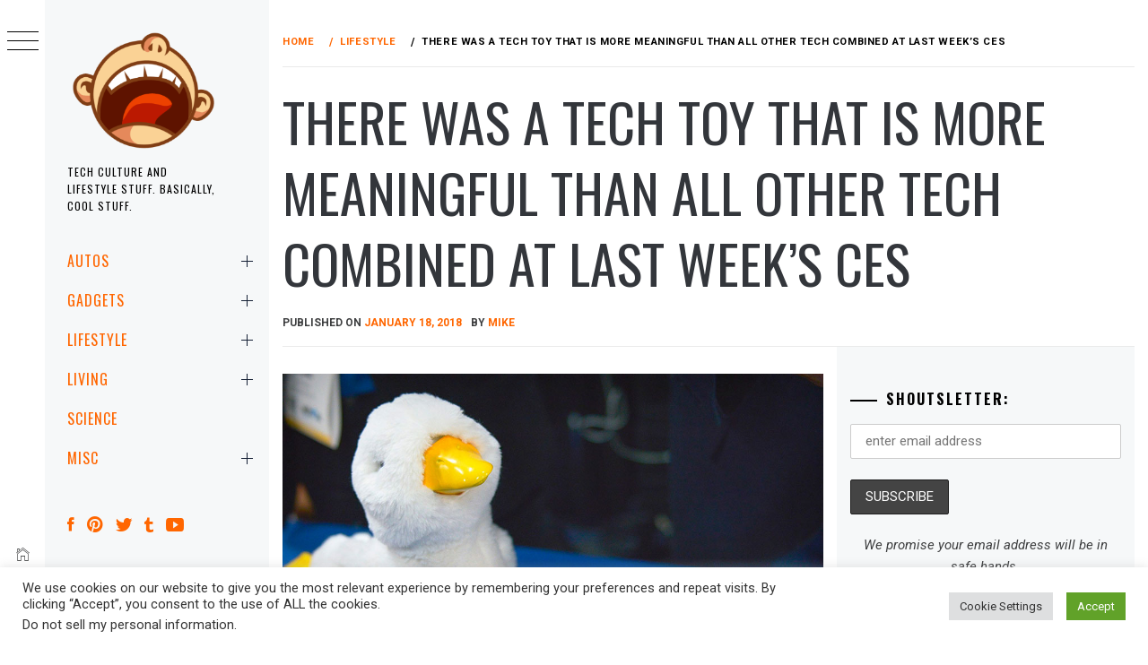

--- FILE ---
content_type: text/html; charset=utf-8
request_url: https://www.google.com/recaptcha/api2/anchor?ar=1&k=6LcAxQYjAAAAAKZZUEfD1juCbBrME2snZ3ePf3ls&co=aHR0cHM6Ly9taWtlc2hvdXRzLmNvbTo0NDM.&hl=en&v=7gg7H51Q-naNfhmCP3_R47ho&size=invisible&anchor-ms=20000&execute-ms=30000&cb=hnjkkatsq5is
body_size: 48190
content:
<!DOCTYPE HTML><html dir="ltr" lang="en"><head><meta http-equiv="Content-Type" content="text/html; charset=UTF-8">
<meta http-equiv="X-UA-Compatible" content="IE=edge">
<title>reCAPTCHA</title>
<style type="text/css">
/* cyrillic-ext */
@font-face {
  font-family: 'Roboto';
  font-style: normal;
  font-weight: 400;
  font-stretch: 100%;
  src: url(//fonts.gstatic.com/s/roboto/v48/KFO7CnqEu92Fr1ME7kSn66aGLdTylUAMa3GUBHMdazTgWw.woff2) format('woff2');
  unicode-range: U+0460-052F, U+1C80-1C8A, U+20B4, U+2DE0-2DFF, U+A640-A69F, U+FE2E-FE2F;
}
/* cyrillic */
@font-face {
  font-family: 'Roboto';
  font-style: normal;
  font-weight: 400;
  font-stretch: 100%;
  src: url(//fonts.gstatic.com/s/roboto/v48/KFO7CnqEu92Fr1ME7kSn66aGLdTylUAMa3iUBHMdazTgWw.woff2) format('woff2');
  unicode-range: U+0301, U+0400-045F, U+0490-0491, U+04B0-04B1, U+2116;
}
/* greek-ext */
@font-face {
  font-family: 'Roboto';
  font-style: normal;
  font-weight: 400;
  font-stretch: 100%;
  src: url(//fonts.gstatic.com/s/roboto/v48/KFO7CnqEu92Fr1ME7kSn66aGLdTylUAMa3CUBHMdazTgWw.woff2) format('woff2');
  unicode-range: U+1F00-1FFF;
}
/* greek */
@font-face {
  font-family: 'Roboto';
  font-style: normal;
  font-weight: 400;
  font-stretch: 100%;
  src: url(//fonts.gstatic.com/s/roboto/v48/KFO7CnqEu92Fr1ME7kSn66aGLdTylUAMa3-UBHMdazTgWw.woff2) format('woff2');
  unicode-range: U+0370-0377, U+037A-037F, U+0384-038A, U+038C, U+038E-03A1, U+03A3-03FF;
}
/* math */
@font-face {
  font-family: 'Roboto';
  font-style: normal;
  font-weight: 400;
  font-stretch: 100%;
  src: url(//fonts.gstatic.com/s/roboto/v48/KFO7CnqEu92Fr1ME7kSn66aGLdTylUAMawCUBHMdazTgWw.woff2) format('woff2');
  unicode-range: U+0302-0303, U+0305, U+0307-0308, U+0310, U+0312, U+0315, U+031A, U+0326-0327, U+032C, U+032F-0330, U+0332-0333, U+0338, U+033A, U+0346, U+034D, U+0391-03A1, U+03A3-03A9, U+03B1-03C9, U+03D1, U+03D5-03D6, U+03F0-03F1, U+03F4-03F5, U+2016-2017, U+2034-2038, U+203C, U+2040, U+2043, U+2047, U+2050, U+2057, U+205F, U+2070-2071, U+2074-208E, U+2090-209C, U+20D0-20DC, U+20E1, U+20E5-20EF, U+2100-2112, U+2114-2115, U+2117-2121, U+2123-214F, U+2190, U+2192, U+2194-21AE, U+21B0-21E5, U+21F1-21F2, U+21F4-2211, U+2213-2214, U+2216-22FF, U+2308-230B, U+2310, U+2319, U+231C-2321, U+2336-237A, U+237C, U+2395, U+239B-23B7, U+23D0, U+23DC-23E1, U+2474-2475, U+25AF, U+25B3, U+25B7, U+25BD, U+25C1, U+25CA, U+25CC, U+25FB, U+266D-266F, U+27C0-27FF, U+2900-2AFF, U+2B0E-2B11, U+2B30-2B4C, U+2BFE, U+3030, U+FF5B, U+FF5D, U+1D400-1D7FF, U+1EE00-1EEFF;
}
/* symbols */
@font-face {
  font-family: 'Roboto';
  font-style: normal;
  font-weight: 400;
  font-stretch: 100%;
  src: url(//fonts.gstatic.com/s/roboto/v48/KFO7CnqEu92Fr1ME7kSn66aGLdTylUAMaxKUBHMdazTgWw.woff2) format('woff2');
  unicode-range: U+0001-000C, U+000E-001F, U+007F-009F, U+20DD-20E0, U+20E2-20E4, U+2150-218F, U+2190, U+2192, U+2194-2199, U+21AF, U+21E6-21F0, U+21F3, U+2218-2219, U+2299, U+22C4-22C6, U+2300-243F, U+2440-244A, U+2460-24FF, U+25A0-27BF, U+2800-28FF, U+2921-2922, U+2981, U+29BF, U+29EB, U+2B00-2BFF, U+4DC0-4DFF, U+FFF9-FFFB, U+10140-1018E, U+10190-1019C, U+101A0, U+101D0-101FD, U+102E0-102FB, U+10E60-10E7E, U+1D2C0-1D2D3, U+1D2E0-1D37F, U+1F000-1F0FF, U+1F100-1F1AD, U+1F1E6-1F1FF, U+1F30D-1F30F, U+1F315, U+1F31C, U+1F31E, U+1F320-1F32C, U+1F336, U+1F378, U+1F37D, U+1F382, U+1F393-1F39F, U+1F3A7-1F3A8, U+1F3AC-1F3AF, U+1F3C2, U+1F3C4-1F3C6, U+1F3CA-1F3CE, U+1F3D4-1F3E0, U+1F3ED, U+1F3F1-1F3F3, U+1F3F5-1F3F7, U+1F408, U+1F415, U+1F41F, U+1F426, U+1F43F, U+1F441-1F442, U+1F444, U+1F446-1F449, U+1F44C-1F44E, U+1F453, U+1F46A, U+1F47D, U+1F4A3, U+1F4B0, U+1F4B3, U+1F4B9, U+1F4BB, U+1F4BF, U+1F4C8-1F4CB, U+1F4D6, U+1F4DA, U+1F4DF, U+1F4E3-1F4E6, U+1F4EA-1F4ED, U+1F4F7, U+1F4F9-1F4FB, U+1F4FD-1F4FE, U+1F503, U+1F507-1F50B, U+1F50D, U+1F512-1F513, U+1F53E-1F54A, U+1F54F-1F5FA, U+1F610, U+1F650-1F67F, U+1F687, U+1F68D, U+1F691, U+1F694, U+1F698, U+1F6AD, U+1F6B2, U+1F6B9-1F6BA, U+1F6BC, U+1F6C6-1F6CF, U+1F6D3-1F6D7, U+1F6E0-1F6EA, U+1F6F0-1F6F3, U+1F6F7-1F6FC, U+1F700-1F7FF, U+1F800-1F80B, U+1F810-1F847, U+1F850-1F859, U+1F860-1F887, U+1F890-1F8AD, U+1F8B0-1F8BB, U+1F8C0-1F8C1, U+1F900-1F90B, U+1F93B, U+1F946, U+1F984, U+1F996, U+1F9E9, U+1FA00-1FA6F, U+1FA70-1FA7C, U+1FA80-1FA89, U+1FA8F-1FAC6, U+1FACE-1FADC, U+1FADF-1FAE9, U+1FAF0-1FAF8, U+1FB00-1FBFF;
}
/* vietnamese */
@font-face {
  font-family: 'Roboto';
  font-style: normal;
  font-weight: 400;
  font-stretch: 100%;
  src: url(//fonts.gstatic.com/s/roboto/v48/KFO7CnqEu92Fr1ME7kSn66aGLdTylUAMa3OUBHMdazTgWw.woff2) format('woff2');
  unicode-range: U+0102-0103, U+0110-0111, U+0128-0129, U+0168-0169, U+01A0-01A1, U+01AF-01B0, U+0300-0301, U+0303-0304, U+0308-0309, U+0323, U+0329, U+1EA0-1EF9, U+20AB;
}
/* latin-ext */
@font-face {
  font-family: 'Roboto';
  font-style: normal;
  font-weight: 400;
  font-stretch: 100%;
  src: url(//fonts.gstatic.com/s/roboto/v48/KFO7CnqEu92Fr1ME7kSn66aGLdTylUAMa3KUBHMdazTgWw.woff2) format('woff2');
  unicode-range: U+0100-02BA, U+02BD-02C5, U+02C7-02CC, U+02CE-02D7, U+02DD-02FF, U+0304, U+0308, U+0329, U+1D00-1DBF, U+1E00-1E9F, U+1EF2-1EFF, U+2020, U+20A0-20AB, U+20AD-20C0, U+2113, U+2C60-2C7F, U+A720-A7FF;
}
/* latin */
@font-face {
  font-family: 'Roboto';
  font-style: normal;
  font-weight: 400;
  font-stretch: 100%;
  src: url(//fonts.gstatic.com/s/roboto/v48/KFO7CnqEu92Fr1ME7kSn66aGLdTylUAMa3yUBHMdazQ.woff2) format('woff2');
  unicode-range: U+0000-00FF, U+0131, U+0152-0153, U+02BB-02BC, U+02C6, U+02DA, U+02DC, U+0304, U+0308, U+0329, U+2000-206F, U+20AC, U+2122, U+2191, U+2193, U+2212, U+2215, U+FEFF, U+FFFD;
}
/* cyrillic-ext */
@font-face {
  font-family: 'Roboto';
  font-style: normal;
  font-weight: 500;
  font-stretch: 100%;
  src: url(//fonts.gstatic.com/s/roboto/v48/KFO7CnqEu92Fr1ME7kSn66aGLdTylUAMa3GUBHMdazTgWw.woff2) format('woff2');
  unicode-range: U+0460-052F, U+1C80-1C8A, U+20B4, U+2DE0-2DFF, U+A640-A69F, U+FE2E-FE2F;
}
/* cyrillic */
@font-face {
  font-family: 'Roboto';
  font-style: normal;
  font-weight: 500;
  font-stretch: 100%;
  src: url(//fonts.gstatic.com/s/roboto/v48/KFO7CnqEu92Fr1ME7kSn66aGLdTylUAMa3iUBHMdazTgWw.woff2) format('woff2');
  unicode-range: U+0301, U+0400-045F, U+0490-0491, U+04B0-04B1, U+2116;
}
/* greek-ext */
@font-face {
  font-family: 'Roboto';
  font-style: normal;
  font-weight: 500;
  font-stretch: 100%;
  src: url(//fonts.gstatic.com/s/roboto/v48/KFO7CnqEu92Fr1ME7kSn66aGLdTylUAMa3CUBHMdazTgWw.woff2) format('woff2');
  unicode-range: U+1F00-1FFF;
}
/* greek */
@font-face {
  font-family: 'Roboto';
  font-style: normal;
  font-weight: 500;
  font-stretch: 100%;
  src: url(//fonts.gstatic.com/s/roboto/v48/KFO7CnqEu92Fr1ME7kSn66aGLdTylUAMa3-UBHMdazTgWw.woff2) format('woff2');
  unicode-range: U+0370-0377, U+037A-037F, U+0384-038A, U+038C, U+038E-03A1, U+03A3-03FF;
}
/* math */
@font-face {
  font-family: 'Roboto';
  font-style: normal;
  font-weight: 500;
  font-stretch: 100%;
  src: url(//fonts.gstatic.com/s/roboto/v48/KFO7CnqEu92Fr1ME7kSn66aGLdTylUAMawCUBHMdazTgWw.woff2) format('woff2');
  unicode-range: U+0302-0303, U+0305, U+0307-0308, U+0310, U+0312, U+0315, U+031A, U+0326-0327, U+032C, U+032F-0330, U+0332-0333, U+0338, U+033A, U+0346, U+034D, U+0391-03A1, U+03A3-03A9, U+03B1-03C9, U+03D1, U+03D5-03D6, U+03F0-03F1, U+03F4-03F5, U+2016-2017, U+2034-2038, U+203C, U+2040, U+2043, U+2047, U+2050, U+2057, U+205F, U+2070-2071, U+2074-208E, U+2090-209C, U+20D0-20DC, U+20E1, U+20E5-20EF, U+2100-2112, U+2114-2115, U+2117-2121, U+2123-214F, U+2190, U+2192, U+2194-21AE, U+21B0-21E5, U+21F1-21F2, U+21F4-2211, U+2213-2214, U+2216-22FF, U+2308-230B, U+2310, U+2319, U+231C-2321, U+2336-237A, U+237C, U+2395, U+239B-23B7, U+23D0, U+23DC-23E1, U+2474-2475, U+25AF, U+25B3, U+25B7, U+25BD, U+25C1, U+25CA, U+25CC, U+25FB, U+266D-266F, U+27C0-27FF, U+2900-2AFF, U+2B0E-2B11, U+2B30-2B4C, U+2BFE, U+3030, U+FF5B, U+FF5D, U+1D400-1D7FF, U+1EE00-1EEFF;
}
/* symbols */
@font-face {
  font-family: 'Roboto';
  font-style: normal;
  font-weight: 500;
  font-stretch: 100%;
  src: url(//fonts.gstatic.com/s/roboto/v48/KFO7CnqEu92Fr1ME7kSn66aGLdTylUAMaxKUBHMdazTgWw.woff2) format('woff2');
  unicode-range: U+0001-000C, U+000E-001F, U+007F-009F, U+20DD-20E0, U+20E2-20E4, U+2150-218F, U+2190, U+2192, U+2194-2199, U+21AF, U+21E6-21F0, U+21F3, U+2218-2219, U+2299, U+22C4-22C6, U+2300-243F, U+2440-244A, U+2460-24FF, U+25A0-27BF, U+2800-28FF, U+2921-2922, U+2981, U+29BF, U+29EB, U+2B00-2BFF, U+4DC0-4DFF, U+FFF9-FFFB, U+10140-1018E, U+10190-1019C, U+101A0, U+101D0-101FD, U+102E0-102FB, U+10E60-10E7E, U+1D2C0-1D2D3, U+1D2E0-1D37F, U+1F000-1F0FF, U+1F100-1F1AD, U+1F1E6-1F1FF, U+1F30D-1F30F, U+1F315, U+1F31C, U+1F31E, U+1F320-1F32C, U+1F336, U+1F378, U+1F37D, U+1F382, U+1F393-1F39F, U+1F3A7-1F3A8, U+1F3AC-1F3AF, U+1F3C2, U+1F3C4-1F3C6, U+1F3CA-1F3CE, U+1F3D4-1F3E0, U+1F3ED, U+1F3F1-1F3F3, U+1F3F5-1F3F7, U+1F408, U+1F415, U+1F41F, U+1F426, U+1F43F, U+1F441-1F442, U+1F444, U+1F446-1F449, U+1F44C-1F44E, U+1F453, U+1F46A, U+1F47D, U+1F4A3, U+1F4B0, U+1F4B3, U+1F4B9, U+1F4BB, U+1F4BF, U+1F4C8-1F4CB, U+1F4D6, U+1F4DA, U+1F4DF, U+1F4E3-1F4E6, U+1F4EA-1F4ED, U+1F4F7, U+1F4F9-1F4FB, U+1F4FD-1F4FE, U+1F503, U+1F507-1F50B, U+1F50D, U+1F512-1F513, U+1F53E-1F54A, U+1F54F-1F5FA, U+1F610, U+1F650-1F67F, U+1F687, U+1F68D, U+1F691, U+1F694, U+1F698, U+1F6AD, U+1F6B2, U+1F6B9-1F6BA, U+1F6BC, U+1F6C6-1F6CF, U+1F6D3-1F6D7, U+1F6E0-1F6EA, U+1F6F0-1F6F3, U+1F6F7-1F6FC, U+1F700-1F7FF, U+1F800-1F80B, U+1F810-1F847, U+1F850-1F859, U+1F860-1F887, U+1F890-1F8AD, U+1F8B0-1F8BB, U+1F8C0-1F8C1, U+1F900-1F90B, U+1F93B, U+1F946, U+1F984, U+1F996, U+1F9E9, U+1FA00-1FA6F, U+1FA70-1FA7C, U+1FA80-1FA89, U+1FA8F-1FAC6, U+1FACE-1FADC, U+1FADF-1FAE9, U+1FAF0-1FAF8, U+1FB00-1FBFF;
}
/* vietnamese */
@font-face {
  font-family: 'Roboto';
  font-style: normal;
  font-weight: 500;
  font-stretch: 100%;
  src: url(//fonts.gstatic.com/s/roboto/v48/KFO7CnqEu92Fr1ME7kSn66aGLdTylUAMa3OUBHMdazTgWw.woff2) format('woff2');
  unicode-range: U+0102-0103, U+0110-0111, U+0128-0129, U+0168-0169, U+01A0-01A1, U+01AF-01B0, U+0300-0301, U+0303-0304, U+0308-0309, U+0323, U+0329, U+1EA0-1EF9, U+20AB;
}
/* latin-ext */
@font-face {
  font-family: 'Roboto';
  font-style: normal;
  font-weight: 500;
  font-stretch: 100%;
  src: url(//fonts.gstatic.com/s/roboto/v48/KFO7CnqEu92Fr1ME7kSn66aGLdTylUAMa3KUBHMdazTgWw.woff2) format('woff2');
  unicode-range: U+0100-02BA, U+02BD-02C5, U+02C7-02CC, U+02CE-02D7, U+02DD-02FF, U+0304, U+0308, U+0329, U+1D00-1DBF, U+1E00-1E9F, U+1EF2-1EFF, U+2020, U+20A0-20AB, U+20AD-20C0, U+2113, U+2C60-2C7F, U+A720-A7FF;
}
/* latin */
@font-face {
  font-family: 'Roboto';
  font-style: normal;
  font-weight: 500;
  font-stretch: 100%;
  src: url(//fonts.gstatic.com/s/roboto/v48/KFO7CnqEu92Fr1ME7kSn66aGLdTylUAMa3yUBHMdazQ.woff2) format('woff2');
  unicode-range: U+0000-00FF, U+0131, U+0152-0153, U+02BB-02BC, U+02C6, U+02DA, U+02DC, U+0304, U+0308, U+0329, U+2000-206F, U+20AC, U+2122, U+2191, U+2193, U+2212, U+2215, U+FEFF, U+FFFD;
}
/* cyrillic-ext */
@font-face {
  font-family: 'Roboto';
  font-style: normal;
  font-weight: 900;
  font-stretch: 100%;
  src: url(//fonts.gstatic.com/s/roboto/v48/KFO7CnqEu92Fr1ME7kSn66aGLdTylUAMa3GUBHMdazTgWw.woff2) format('woff2');
  unicode-range: U+0460-052F, U+1C80-1C8A, U+20B4, U+2DE0-2DFF, U+A640-A69F, U+FE2E-FE2F;
}
/* cyrillic */
@font-face {
  font-family: 'Roboto';
  font-style: normal;
  font-weight: 900;
  font-stretch: 100%;
  src: url(//fonts.gstatic.com/s/roboto/v48/KFO7CnqEu92Fr1ME7kSn66aGLdTylUAMa3iUBHMdazTgWw.woff2) format('woff2');
  unicode-range: U+0301, U+0400-045F, U+0490-0491, U+04B0-04B1, U+2116;
}
/* greek-ext */
@font-face {
  font-family: 'Roboto';
  font-style: normal;
  font-weight: 900;
  font-stretch: 100%;
  src: url(//fonts.gstatic.com/s/roboto/v48/KFO7CnqEu92Fr1ME7kSn66aGLdTylUAMa3CUBHMdazTgWw.woff2) format('woff2');
  unicode-range: U+1F00-1FFF;
}
/* greek */
@font-face {
  font-family: 'Roboto';
  font-style: normal;
  font-weight: 900;
  font-stretch: 100%;
  src: url(//fonts.gstatic.com/s/roboto/v48/KFO7CnqEu92Fr1ME7kSn66aGLdTylUAMa3-UBHMdazTgWw.woff2) format('woff2');
  unicode-range: U+0370-0377, U+037A-037F, U+0384-038A, U+038C, U+038E-03A1, U+03A3-03FF;
}
/* math */
@font-face {
  font-family: 'Roboto';
  font-style: normal;
  font-weight: 900;
  font-stretch: 100%;
  src: url(//fonts.gstatic.com/s/roboto/v48/KFO7CnqEu92Fr1ME7kSn66aGLdTylUAMawCUBHMdazTgWw.woff2) format('woff2');
  unicode-range: U+0302-0303, U+0305, U+0307-0308, U+0310, U+0312, U+0315, U+031A, U+0326-0327, U+032C, U+032F-0330, U+0332-0333, U+0338, U+033A, U+0346, U+034D, U+0391-03A1, U+03A3-03A9, U+03B1-03C9, U+03D1, U+03D5-03D6, U+03F0-03F1, U+03F4-03F5, U+2016-2017, U+2034-2038, U+203C, U+2040, U+2043, U+2047, U+2050, U+2057, U+205F, U+2070-2071, U+2074-208E, U+2090-209C, U+20D0-20DC, U+20E1, U+20E5-20EF, U+2100-2112, U+2114-2115, U+2117-2121, U+2123-214F, U+2190, U+2192, U+2194-21AE, U+21B0-21E5, U+21F1-21F2, U+21F4-2211, U+2213-2214, U+2216-22FF, U+2308-230B, U+2310, U+2319, U+231C-2321, U+2336-237A, U+237C, U+2395, U+239B-23B7, U+23D0, U+23DC-23E1, U+2474-2475, U+25AF, U+25B3, U+25B7, U+25BD, U+25C1, U+25CA, U+25CC, U+25FB, U+266D-266F, U+27C0-27FF, U+2900-2AFF, U+2B0E-2B11, U+2B30-2B4C, U+2BFE, U+3030, U+FF5B, U+FF5D, U+1D400-1D7FF, U+1EE00-1EEFF;
}
/* symbols */
@font-face {
  font-family: 'Roboto';
  font-style: normal;
  font-weight: 900;
  font-stretch: 100%;
  src: url(//fonts.gstatic.com/s/roboto/v48/KFO7CnqEu92Fr1ME7kSn66aGLdTylUAMaxKUBHMdazTgWw.woff2) format('woff2');
  unicode-range: U+0001-000C, U+000E-001F, U+007F-009F, U+20DD-20E0, U+20E2-20E4, U+2150-218F, U+2190, U+2192, U+2194-2199, U+21AF, U+21E6-21F0, U+21F3, U+2218-2219, U+2299, U+22C4-22C6, U+2300-243F, U+2440-244A, U+2460-24FF, U+25A0-27BF, U+2800-28FF, U+2921-2922, U+2981, U+29BF, U+29EB, U+2B00-2BFF, U+4DC0-4DFF, U+FFF9-FFFB, U+10140-1018E, U+10190-1019C, U+101A0, U+101D0-101FD, U+102E0-102FB, U+10E60-10E7E, U+1D2C0-1D2D3, U+1D2E0-1D37F, U+1F000-1F0FF, U+1F100-1F1AD, U+1F1E6-1F1FF, U+1F30D-1F30F, U+1F315, U+1F31C, U+1F31E, U+1F320-1F32C, U+1F336, U+1F378, U+1F37D, U+1F382, U+1F393-1F39F, U+1F3A7-1F3A8, U+1F3AC-1F3AF, U+1F3C2, U+1F3C4-1F3C6, U+1F3CA-1F3CE, U+1F3D4-1F3E0, U+1F3ED, U+1F3F1-1F3F3, U+1F3F5-1F3F7, U+1F408, U+1F415, U+1F41F, U+1F426, U+1F43F, U+1F441-1F442, U+1F444, U+1F446-1F449, U+1F44C-1F44E, U+1F453, U+1F46A, U+1F47D, U+1F4A3, U+1F4B0, U+1F4B3, U+1F4B9, U+1F4BB, U+1F4BF, U+1F4C8-1F4CB, U+1F4D6, U+1F4DA, U+1F4DF, U+1F4E3-1F4E6, U+1F4EA-1F4ED, U+1F4F7, U+1F4F9-1F4FB, U+1F4FD-1F4FE, U+1F503, U+1F507-1F50B, U+1F50D, U+1F512-1F513, U+1F53E-1F54A, U+1F54F-1F5FA, U+1F610, U+1F650-1F67F, U+1F687, U+1F68D, U+1F691, U+1F694, U+1F698, U+1F6AD, U+1F6B2, U+1F6B9-1F6BA, U+1F6BC, U+1F6C6-1F6CF, U+1F6D3-1F6D7, U+1F6E0-1F6EA, U+1F6F0-1F6F3, U+1F6F7-1F6FC, U+1F700-1F7FF, U+1F800-1F80B, U+1F810-1F847, U+1F850-1F859, U+1F860-1F887, U+1F890-1F8AD, U+1F8B0-1F8BB, U+1F8C0-1F8C1, U+1F900-1F90B, U+1F93B, U+1F946, U+1F984, U+1F996, U+1F9E9, U+1FA00-1FA6F, U+1FA70-1FA7C, U+1FA80-1FA89, U+1FA8F-1FAC6, U+1FACE-1FADC, U+1FADF-1FAE9, U+1FAF0-1FAF8, U+1FB00-1FBFF;
}
/* vietnamese */
@font-face {
  font-family: 'Roboto';
  font-style: normal;
  font-weight: 900;
  font-stretch: 100%;
  src: url(//fonts.gstatic.com/s/roboto/v48/KFO7CnqEu92Fr1ME7kSn66aGLdTylUAMa3OUBHMdazTgWw.woff2) format('woff2');
  unicode-range: U+0102-0103, U+0110-0111, U+0128-0129, U+0168-0169, U+01A0-01A1, U+01AF-01B0, U+0300-0301, U+0303-0304, U+0308-0309, U+0323, U+0329, U+1EA0-1EF9, U+20AB;
}
/* latin-ext */
@font-face {
  font-family: 'Roboto';
  font-style: normal;
  font-weight: 900;
  font-stretch: 100%;
  src: url(//fonts.gstatic.com/s/roboto/v48/KFO7CnqEu92Fr1ME7kSn66aGLdTylUAMa3KUBHMdazTgWw.woff2) format('woff2');
  unicode-range: U+0100-02BA, U+02BD-02C5, U+02C7-02CC, U+02CE-02D7, U+02DD-02FF, U+0304, U+0308, U+0329, U+1D00-1DBF, U+1E00-1E9F, U+1EF2-1EFF, U+2020, U+20A0-20AB, U+20AD-20C0, U+2113, U+2C60-2C7F, U+A720-A7FF;
}
/* latin */
@font-face {
  font-family: 'Roboto';
  font-style: normal;
  font-weight: 900;
  font-stretch: 100%;
  src: url(//fonts.gstatic.com/s/roboto/v48/KFO7CnqEu92Fr1ME7kSn66aGLdTylUAMa3yUBHMdazQ.woff2) format('woff2');
  unicode-range: U+0000-00FF, U+0131, U+0152-0153, U+02BB-02BC, U+02C6, U+02DA, U+02DC, U+0304, U+0308, U+0329, U+2000-206F, U+20AC, U+2122, U+2191, U+2193, U+2212, U+2215, U+FEFF, U+FFFD;
}

</style>
<link rel="stylesheet" type="text/css" href="https://www.gstatic.com/recaptcha/releases/7gg7H51Q-naNfhmCP3_R47ho/styles__ltr.css">
<script nonce="GRAQE0pGAijxjJFySNyEUA" type="text/javascript">window['__recaptcha_api'] = 'https://www.google.com/recaptcha/api2/';</script>
<script type="text/javascript" src="https://www.gstatic.com/recaptcha/releases/7gg7H51Q-naNfhmCP3_R47ho/recaptcha__en.js" nonce="GRAQE0pGAijxjJFySNyEUA">
      
    </script></head>
<body><div id="rc-anchor-alert" class="rc-anchor-alert"></div>
<input type="hidden" id="recaptcha-token" value="[base64]">
<script type="text/javascript" nonce="GRAQE0pGAijxjJFySNyEUA">
      recaptcha.anchor.Main.init("[\x22ainput\x22,[\x22bgdata\x22,\x22\x22,\[base64]/[base64]/[base64]/[base64]/cjw8ejpyPj4+eil9Y2F0Y2gobCl7dGhyb3cgbDt9fSxIPWZ1bmN0aW9uKHcsdCx6KXtpZih3PT0xOTR8fHc9PTIwOCl0LnZbd10/dC52W3ddLmNvbmNhdCh6KTp0LnZbd109b2Yoeix0KTtlbHNle2lmKHQuYkImJnchPTMxNylyZXR1cm47dz09NjZ8fHc9PTEyMnx8dz09NDcwfHx3PT00NHx8dz09NDE2fHx3PT0zOTd8fHc9PTQyMXx8dz09Njh8fHc9PTcwfHx3PT0xODQ/[base64]/[base64]/[base64]/bmV3IGRbVl0oSlswXSk6cD09Mj9uZXcgZFtWXShKWzBdLEpbMV0pOnA9PTM/bmV3IGRbVl0oSlswXSxKWzFdLEpbMl0pOnA9PTQ/[base64]/[base64]/[base64]/[base64]\x22,\[base64]\\u003d\x22,\[base64]/[base64]/wrs9w7DClcOKw6wYESvCj8Oxw6HCtA7Ds8KnB8Obw5bDncOuw4TDp8Kpw67DjgohO0kxAcOvYRDDjjDCnlQKQlAYQsOCw5XDtsKDY8K+w5ILE8KVKMKZwqAjwrkPfMKBw4w0wp7CrGoWQXM6wpXCrXzDncKAJXjCr8KEwqE5wq3Ckx/[base64]/DnDJqL1bCmCjDl8OGc2htw4LDvcO2w5YGwo7CqEvCrlLCjUbDo3INKyDCmMKqwq5+AcKvEChyw7U4w58+wrzDhFVXH8OwwpHDncKjwpbDkMKNDsKEHcO/LcORQ8KCRcKiw73ChcOTVMKuezJlwrDCkMKTM8KBYsOLYBHDoCnCj8Okw4XDrcKzEyJ7w4fDnMO6w75aw7vCicOEwrrCl8KnHnjDpnDCgFHDlGfCq8KCHUnDjkNVDsOyw6o/C8OrfMOnw70Ww4TDoUzDlBwiw7LDmsOqw70WbsKADwJPDsOkIHDChmHDnsOCYAo7fsKYRyAdw7JlWkPDoQAOOnjClMONwq8kElHCglvCr3TDiAMVw4xTw7/DtMKMwp3ChMKtw6DDhkjCmcKvNXjCkcOGFcKPwqEdOcKhRMOcwpIkw4Y0LyPDlRLDoEJjYsK7MlDCsEPDjF88WTBuw70Bw4BhwpwSwqHDlGbDlcODw48lUMKmD2DCjiQnwq/DvsOqQkJkS8O/B8OmaUbDj8KmJQZEw5EUFsKhQcKXJXNRHcOPw7PDoGEgwp0XwqzCk0HCkxXClzApZXfClcOLwoLCr8KZRnjCg8ORbQk2AVoZw4zCrcKKX8K2KRDCqMOzBydjWDglw5sZNcKgwoHCncO7wqtjRcOiEHAJw5PCowRaacKXwozDnXUmdW1Aw4/DgMKDCsOJw7LDpAI/[base64]/[base64]/DicK+wooEwqNlw7xpXMO/wrgnw7/[base64]/CsA7DvsKPw78ydsOGRwXClsOjw6xSR2V4w6YESsOwwpzChWfDqsOLw67CoRfCpsOJfm/DsyrClG7CszJCI8KXe8KXQsKOX8Kzw5Y3RMOycGdYwqhqPMK4w6LDgjQoP2EiK3MKwpDDjsKWw783VsOyPxZIUhxiZcKsIFVXNz5fVitSwoQresO0w6cowprCtsOSw757WDwPHsK3w5xDwojDnsOEY8Klb8OVw5/CtsKdCRIgwp3CvcKCCcKxRcKEw67CvMOqw4RDSVR6WsO1QFFaI0Ehw4vDocK1emktSXFrJsKhwo5ow4h5w4Qaw70gwqnCmUEyL8Opw50dB8KhwpTDhBUNw67DoU3Cm8KwQ2/CtMOMazgNw4NrwoJgw6YZUcKzfcKhBX7CrMOlMsOJdAQgcsOXwoUcw4QEEcOhZHsxwp3Cp2I2AcKOLE7Dtn3DocKewqjCgHhHQsKAHMKjeA7Dh8OVOBfCvsOASXXCgcKLd2jDicKaAArCrA/DgR/CpBLDs2zDrCQMw6TCs8OvQMOlw7Qkw5dgwpjCusKqBHVONBt7wpnDlsKmw7sbwqDClUnCsjQbCmXCvsK9VQDDosKICF7Cq8KcQFPCgWrDtcOUOHnCqhvCrsKXwptvVMO8BFBrw59wwpLDksK5w6o1DQI0w5fDmMKsG8Oqwr/DkcOOw4V3w6wUMTl2IQbCncKJWGPDjcOzwqvCgELCgz3CvsKyD8Kqw6N7w7LChVh2DwYvw5XCkwbCm8KIw7HCpjc/wok2wqJmM8Oxw5XCr8KHBcOgwqB2w64hw4YpGWZcOi/ClFzDsVTDqsK/PMK8Gg4sw5BoKsOHIRYfw47CssKAFijCpsOUPH8ZVsOBWsOYKW3CtmMPw41TGVrDsiwDOWrCjMK2M8Kfw6DDslMIw7VGw5EewpXDqTtUwozDmsK4w5tZwqHCsMODw7E0C8Oxwo7Do2I7YsK5b8O9J1hKw7dbVT3Dk8KIScK5w4Y/[base64]/[base64]/wrrCocK7w44LdMK5cGrCi8KqfcK1Z8Ozw5rDhDxOwqFXwrUqc8KGK03Dk8Kxw5zDpCDDrcKXwq/[base64]/[base64]/CjMOuwoTDgSNQw77DnlbCkXHCq8OqUx/[base64]/Dl2rDslAKwp/CksK+w5/DnsKZwoFuXSrClsKQwpJTG8Oiw6/[base64]/[base64]/YlogUlApw5XCmsOsfcKnw7DDrsOcZcOLw4IOI8OTEkjDvmrDuHbDn8KJw43ClVcRwqV9SsK5H8KJS8KAHsOGAC7Du8Ofw5UjNEjCsAxIw4LDkzJlw4EYRFNjwq1wwoR3wq3CvMKOQ8O3T28SwqkZScKBw53CgMObNjvCsjw1wqUYw6fDnsKcQ1zDlcK/dljDpsO1wqXCjMOYw63CtcK1U8OLM0bDkMKTBMKAwo88ZRjDl8Opw4sFdsKtwqLDmBYWGsOFVsK8wrPChsKPEivCl8KuQcKsw5XDv1fCvEbDn8KNMRABw7/CqMOgZSMMw5pOwrYtAMOGw7F4EMKXw4DDnSXDnh07GMKKw7vDsC5Hw7rDvHtmw4gWw58yw7E7DV3DnwLCgEXDnsOrasO0FMKPw7jClcKvwpxqwrLDq8O8NcO4w4BTw7dwSxM7HQYmwrHCv8KfHznDl8ObcsKAVcOfHlfCj8Kywq/Csmhvbh3Di8OJVMOew5Z7SmvDiRl5wp/CoWzDsmzDmMOSEcORT17ChiPCkjvDsMOsw7bChcOiwobDiAc5wo/DrsKcfMO1w45XRcKKQcKpw5szK8K/woBuWcKsw7LCqzcmORDCisK1Mxtjw7wLw6XCusKjecK1wqhfw7DCv8OhEGUpDMKBC8OKwq7Cm3PCoMKCwrTCosOdOsKGwqrDu8K3DzHCuMK5DMOWwqwNDxU2FsOMw6ImJsOzwq7Doy/Di8KWdQTDkmvDp8KTAcKZw47DgsKiw5c8w60aw4sEw54Mw5/Dqw9Jw63DqsOka0JNw4Vowot9w4wqwpA6BsKkw6XCpCRYEMKyD8Obw5PDr8KmO0nCjQnChsOYPsK/e37ClMOuwovDksO0QmHCsWMbwqI9w6fDiV9Yw5YiGFzDlcKRX8OSw5/Cl2crwr4zeDHCogrDpz5BH8KjcSDDtmTDr2fDmcO5dcK5f1nDnMO8BCBUZ8KHb1XCk8KIV8OsZsOrwqhaSl7DhMOHLsONFsO8wrbDkcORwoDCq03DhEclEMKwe1nDhsO/w7BOwp/DssKVw7zCklQHw4kQwr3CiHXDiz12RyhAS8O1w4bDksKiIsKPf8KqfMOQan1dXBpZCsKzwqNbZybDpcO+wr3CuX8uw4jCokhAIcKpRDDDtcKiw5fCusOMSwBFP8KvaF3CkQc1w47CscOcK8Ocw7zDvwTDvjDDumrDj1/Ck8Khw7bDu8K+w5Mrw7rDiFbClcKjIARqw6IgwpbDmsOEwp7ChcOAwqV4wpnDrcK9cxHCnyXDikJINMOwXcO6ImNibCnDmEAlw5cvwq3DkWJIwpY/[base64]/CpMOOdMKpAcKewq0idCHDmEouQMOHw6V/w6XDvcONTcKrwqfDtzl3X2bDosKIw7jCsCbDnMO/[base64]/DokHDtW7CvMOXwoHDu2LCkcKJw7rCtcKRU3BgG8KjwrPCpcOJVWDDgkTCj8KZQlnChMKGTsO4wpvDombDu8OYw4XCkSJ8w4wrw7vCrsOGw67CrUFEI2jDsFfCv8O0dcKhFjBuIyEfdMKuwqlVwqjCrXspw6t6wp5qHFImw6F1HFjCmnrDvQ0/[base64]/w7vCpsK7wojCqsOvAg7Co8KrUcKdwq3ClTJED8OCw6LCv8KhwqnCnlvCkcO3MDlLasOkDMKmWgZzJsORHQHCkcKFOgQCw4cCc0xmwq3CrMOkw6HDrsOKZhthwqxWwr41w4XCgHJww4JYwqDCo8OUSsO3w7/CiVjCucKkPwIoIMKJw47CpHETZmXDsH3DqQNuwqjDhsK5ThbDpRQWPcO2wrzDmEzDh8KYwrtwwrwBAkc1A1Bvw4jCjcKnwrFGMT/DijfDq8ODwrDDugbDsMKoAyPDiMK5IsKabsK2wqXDuyvCv8KKw7LDrwbDh8KOw4DDtsOGw7Jew7swf8OFSi/Dn8Ktwp/CiEDCiMOGw7/Dt30fPcODw5PDkhTDtX3CisKqL2zDphjCssOuQG7DhQAwWMKDwrPDixJuVw3CrMOUw7UXT3RswoTDiSrDpGlZN3A3w6HCqAE9bkZtagnCm3x3w4bDuF7CmCzCgcKPwojDnH0dwqxAdcOqw4/[base64]/[base64]/TsKJPMOgJ8KaAFzCmsOjwoDCscK0w7nChTFPw4w5w5BDwrk2VMKjwqUqf0LCp8OVYlDCmR04PDMSQk7DnsKyw4TCpcO+wozDs03DuTc+Jg/ChDtXPcKpw6jDqsOvwqjDvMOaO8O4bTjDv8KGw4ABw7lpFMKgT8OHSsK9wo9GBxRvasKHB8OPwqXCgjZSDV7Dg8OpBTJVQMO+X8OcFQlMG8KHwqpKw7ESM0vDjEEMwq/[base64]/FcKvwr17f8OsazNUwpNTw6TDsyLDjkIwLknCp2nDqz9jw7QWwq3Ct1JJw6vDo8Knw744EVXCvW3Dk8OXcGHDmMOLw7dOasO2w4XDsxA1wq5OwqHCgMKWw7Icw5UWEU/[base64]/[base64]/Dk17DnT4gLWtsBR/CsMOAfsKdWcKhDcOgKcOsZsOvIMOCw5HDgxkWd8KYKEE8w7/ChTvCj8Oxw7XCnhvDvwkJw6AjwpDCmH4EwoLCkMOpwqrDi0PChmzDkDTCq14Bw5TCnUgXBMKsWSrDhcOqA8Kcw67Ciy4PdsKjIUbChGTCpxkdw6Bsw4TCgQbDgVzDn0XCjlBdc8OkNMKnDMO7R1bDnsOvw6d5woXCjsOuwq/[base64]/wp42wqdPfRRJw59xwrgywrnDtw3ClHpQAwhowr7Dmh0uw6DDjsOlwo/DvUcTaMKcwpBRwrDCh8OOQcKHEQTDimfCsWLChGIywphYw6HDkTZ8PMK1ScKNKcKow55wZD0NEUDDhsOVfjk0woPCp3LCgDXCqcOLT8ORw7oNwpRnwop4w63CsR7DnDd7awESdXrCnB3CpB7DvRxhEcOXwphQw6nDkEfCmMKkwrjCqcKSQ1HCv8OYw6B7wo/Di8Kow6w4ecKMdsOOwozCh8OqwqxPw50wJsKVwp/[base64]/DqsKQwpnCrCjDsls9wqnDqcKswqNXR8K0aEnCq8KkC13DuSh9w7pNwrcVBA7CmEF/w6HCksKvwqEzw7QBwqXCqUNsR8KXwpUTwoREwqFkdzPCkWbDnw97w5PCsMKEw5/[base64]/Co1BuHyobw57CjEU/w4Ejw4UMwpXCvcOTw7jCtx5kw4Y/[base64]/Dhw/[base64]/CjF7Dr8KUw6dVwpXCvcKyw6fCtsK/[base64]/DtsO8Z1TCogLCr3nCizvCksKkScKjwrkDHMO7QsOxw78JR8KhwqlBHMKlwrJiQw/CjMKeUcOXw6t7w4dpKsK8wo/DgcOwwpDCjMOnUiJyYAJEwqwYcljCtXt0w7DCk2cZZWTDnMKXHA8/G2TDssOGw5EDw7zDsmrDhnbDnmHCv8Oxb3sFGk1gF20BQcKLw4ZpFAYIfMOjXsOWNMOmw7cyWEIYRjNDwrfCq8OfCWkaQwLCl8KAwr0Mw6/[base64]/DuhnDrsO7ZDTCvUHCik9Ja8Oew6ADw7/DuMKzwqpMw40Vw4ELE2wfLH4PNGTCv8K4cMKieS42PMObwqAxY8O8wol4NsKVIiNEwqlEEMOhwqfDtcO2XjNywpVNw4HCqDnCkMOzw6VOPhrCuMKRw6HDsDw3PcK1wq/CjX7CkMKPwooGw6BvZ07CpsOqwo/DpGLCs8K3bcO3Kj9rwoTCoh8MQiVDw5Baw7bDlMKJwpfDosK5wrXDkFHDhsKYw7ABwp4Fw41IQcKIw6PCnR/CvTXDiEBYD8KlasO2Glliw5k1dsKbwpIDwrtoTsK0w7sqw7lkUsObw4hYKsKvTcOew4NNwroYIsKHw4RCc017c0IBw7gRG0nDvU5Ww7rDk2/DtcOBZTnCksOXwoXDtMORw4dJwoxseQwkS3ZvIcO4wrwia3VRwqJUYMOzwpTDpMOJNwrDpcOJwqleDRjDry0vwo4mwqhmKMOEwqnCvBZJQcOXwo1uwrjDqRnCucOiO8KDHMO+BVnDkh3CgsOwwq/[base64]/[base64]/bMO5BmBRwpTCvcO2dsO6SMKWPlsmw4XDqQsPAFU3wq7CuDrDnsKCw7bDnm7DpcOEPxDChMKiC8KFwpbCtlVQeMKiN8OEXcK8EMOAw6vCkEjCmMK/VnhKwpA9AsOSOykTQMKRJ8Omw7bDicKHw5bCgsOIFMKYDRZawrvCqcKJw4g/woLCuV/DlsOVwpTCp1HDiSnDpE0zwqXCsUpEw6/CrxXDg3trwrbDvFDDgsOWXWLCjsOmwrVdWsK0HkIMQcKVw7JEwonDgcK8w4fCjE04ccOmw4/DmsKWwr1IwrEsWcKWRUXDvDPDt8KIwozDm8KLwohbwpjDq3DCu3vCm8Kjw5BuYW5CUEDCi3TCjRjCrMKjwpvCicOOA8K9X8OuwpUBBsKVwo0bw7Z7wptzwollOcKjwprCjzrCksKEb2hGIsKYwovCpy5QwpoxRMKNHsOwcDPCgklxL0/CrDdgw4o5SsK+FsOSw7XDtmnCkGLDtMK4ccO6wq3CvmnDtlHCrEXCoDRHF8KhwqLCgQgzwrFHw7nCtlpeI3k1ARokwq/DoiTDq8OVTVTCm8OBRQVWw6U/wqFawoBjwq/Djn0Vw7DDoiLCnMO9Am/CrwY9wr3CiioDMlvChBUrc8KbcFjDgyMvwovCqcKiwoAcNkDCkUNIDcOkOsKswpPDplfDu0bCkcO7B8Kww4rCu8K4w55VHVjDk8KdfsKgw6ZxOcOawpESwpnCn8KmFMKMw4Yvw5tmecOEUn/CssK0wqVew43CqMKewqfDhsKxPS/DhsKvERjCvBTCi1vCisKvw5t2f8OJcENADStON1IVw5vDphwVw6zDr0fCt8O/woEXw4vCvmgNBVbDvk0ZG0jDohQKwokYHy7CpcKNwrrCtTBew7lBw73Dv8KiwpjCp1nCgsO4wrgdwpLDu8O/QMKxGQsCw6IbH8KhVcKGWWRiNMKlwrfCiSnDnEh+woJJfcKJw6HCnMOvw5xHG8Oww5/[base64]/CqwTCrwjCsTbCu3BSwr9+QcKWwrxkOzlNFykMw5JowrMRwrTCiRBBcMOkK8KfdcOiw4jDkVJAEMONwoXCucKFw67CjsK/w73CqH9SwrsGFy7CucKUw6kDIcKzQk1FwowhTMOkwpLCoF07wp3CpF/DvsOSw4wXNR/CncKcwp4XX2fDnMKRWcKWYMOFwoASw6EhcU/[base64]/[base64]/Dh8KhfMK5J0XDmsOaE1HCvcOVwr/Cp8KvwpxZw4XCsMKvZsKPTMKrQXvDu8OQWMKvwrYDfh5uwrrDmMKcCHwiE8O5w40TwrzCi8OZM8K6w4U/[base64]/[base64]/w7HDn0jDtcK5FcKAwpEaHMOWRnDCvMKRwrDDg0PDn0JVwp9hMFo8cm8owoUdwpHCoGJIPsKEw5V6LMKzw67ClMOzwoPDshkQwocqw6oWw41HYgHDs3c4IMKqwq/[base64]/[base64]/[base64]/w6TCqGt/QHPCsMKqLMKlw58iw4lmw7jCkMKoH3pdJ2VyK8KiRsODAMOKf8O7WBFYUR1uwpdYYMKicsOUSMO2wrTChMOsw7MzwrXDoys8w55rw7rCkMKGOMKCHFoZw5zCngMOXX9dRio0w4dcQMO2w4jDhRvDmUjCnGcDM8OJD8OWw7/ClsKVZwzDqcK2W2PCh8O/GsOTXh4+ZMO1wp7DkcOuworCikjCrMOcV8KnwrnDgMKZX8OfKMOzw6QNGHVBw6bConPCncOVXWjDm3rCtUADwpnCt2xDfcK2w5bCnDrDvhxWwpwZwo/CkxbCsUPDjwXDtMKuUMKuw61lacKjGwnCq8O0w73Dnk4bFMOuwozCv1rCvHMbAcK4Ym7Ds8K7b1jCtDXDhsKhCsOVwql7GRXCtT3Chwlgw5bDnnXDisOhwookFTM1agNBNC5QNMO4w7safk7Dq8Ouw5PDgsORwrXCi23DrsKJwrLDn8KBwq1ReW/DvzQkwo/[base64]/CqjokQQ1YVsOuw53CqlBYw6UEAFUIwr9gRGfCjRPChcOsTUB+SsO/XsOJw5wew7XCosK+eDNUw4LCkQ97wo8ue8OdfiRjNQQ4QcOzw4rDm8O3w5rCj8Olw415wpFcTgDDscKdbWvCqDNBwrc/c8KZwr7Di8KLw4HCkMO5w48owrcKw7fDgcOFc8KswoTDrkFnSHbCh8O4w4kjw5MXwrwmwp3CjmYcYBJuOmJoGcOkH8O2CMK/[base64]/[base64]/CicO4VcKVwp98wqrCin/CiRvDpcOWw6PDrsKDcMKYwrlpwpPCpcKvw5NlwpPDi3XDkijDrDEdwrrCrTfCq2cwC8OwTMOHwoMOw73Di8KzRcKeAwJRZMOGwrnDvcO9w6/[base64]/[base64]/K8KnwocoXnrDiRnCvzfDqwbDv2Rbw4oBQMOMwr8cw6U0dWnCusO5L8KYw43Dv1jDogVTw5fDgDLDpUzCisOnw6vDqxY/eVXDncODwrk6wrt/FsKWMUHDocOfwpTDsjU0LE/ChMOOw4B7PUzCj8Obw7p4w4zDnsKNZ3oqGMKlw61tw6/DlMK+AcOXw6LCpMOJwpNjYlk1wrnCqxLCrMKgwoDCmcO6DsOgwqPCvTFXwofDsEtFwqrDjm0rw7FewqbDmGcmwpIIw4LClcOYYB/DtkzCoQDCqSU0w7nDkUXDjifDswPCm8K2w4/Cr3Yod8OiwrvDplRQwoLCmgjCvDDDmcK4NMK/eWLDkMOSw6vDtkXDmB4owq52wofDsMKpLsKjWMOLX8KRwrRTw4t7w54iwqgJwp/Dik3Dv8O6wrHDhsKlwofDhsOowo0RLwXDviRow7ALasOAwq5zCsOzRCwLwoorwqUpw7vCh3zCnxDDgFTCp0lFcl1oasKoIBjCncK/w7lPasOlX8O/w5rCqT7CgsO1WcOowoA2wpk8BSErw6dwwoYrF8O2YsOQdkQ7woPDvcO1wo3ClcOVUcO1w7vDl8K7QcK5GlXDgwfDuS/Cj0HDnMOFwqDDpsO7w4nCqyJgIQAWZ8Kgw47CuQtYwq1CYU3DnBHDucOgwovCqhnDsXjCjcKYw6fDucKBw43DgHskUsOEfsK3BS3DiQTDvmrDucOGRxbCnyphwpl+w4XCicKwDAh+wqcDw6vCgHjDj2/DvwzDiMOmRwzCg2UwHGsUw7dCw7LCh8OtOjZ5w4UeQwwmIHUgBX/DgsO0wrPCpljDkRZMIxsaw7bDsVDCrBvDncKDWnvDssKsPh3Dv8OLazsrFWtUFFJKAmTDh21/wpFJwoILMMOGAsKvwpbDrktuCcOGGX7CrcKlw5DCvcO5wqTDt8OPw7/DjV7Dm8KXPsK+woJqw4XDnDDDhkPDtFg5w7tNQ8OZPXPDnsKFw6dJGcKHG0PCsiEpw7rDp8OicMKtwqRMJsO8wqZ/XMOYw7MSVcKeG8OJbz5zwqDDiQzDlsOuCMKDwrXDs8O6wqNnw6HCuGrCncOMw4fChFTDmsKlwqg4woLDqE0Ew7pQXVjDn8OJw77CqQ8eJsO8QMO4cUR+MhjDicK6w6LCmMK5wqFVwpPDu8OiTTw9wpTCuXjDnMKHwpknVcKCwqjDtcKLBy/DhcK9c1jCrzwLwqfDrWcmwoVTwpgGw445w4bDp8O3F8Kpw61vMyA0UcKtw5oXwrBNcx1iQwfDgFfDsTFrw4DDhTpfFnhgw4FAw4rDqsK6KMKew5jCgsKOHcOnHcO0wotGw5LDn0MKw59Gw6liT8OIwpPCmMOfRwbCk8Ogwr8CHsOfwoPDlcKvI8KCw7dAZw/CkF8Mw7XDkh/CjsKlZcOMI0Ykw7jCmC5gwqttUcOzbRbDisO6w598woXDsMKSWMKmwqwqHsOAesKtw7Unwp1Ew6fCscK8w7sHw6XDtMKewpXDmMKLPcONw6IRC3MXS8K5ZFLCjFvCgRzDp8K/eVAAw6FXwq0Xw7/CrQFbwq/ClMKrwq8vPsOFwqjDtjYhwoE8Zn7Cljcdw7AVNDNxcRPDjRkVN0JDw6lZw4tIwqLCvsO9w47CpTvDojoswrHCsmpUCCHCmMOPR0Ybw7MlfTDDocOJwpjDrDjDpsOEwoMhw5jDqsK5T8OUw78ZwpDDrsOaGcKdN8Ktw73DtzXCiMOCXsKpw7JSw74/bcOLw5sYwoMpw7rDhyvDtHDDtSNDZsOlYsKMK8KYw5BLXk0mAMKwOxTCtn1rCMKtw6ZrJDNqwrnDtkDCqMK3HsO+wq/Dk1nDpcKKw4vCpGouw7PCrGjCt8Obw7xtEcKgKMO1wrPCqn4KVMKOwqdlU8Orw7lqw557DRArwrnCosOjwqBqQMOWw5zDi3NsbcOXw4ZyAMKzwrloJsO+wrjCjnDCh8O3TcOICgHDtT0cw4PCmljDrk4vw6Zxajl0aRZ7w7RoSD5Yw6/Dqw1/I8OyGsK6Fy9NMADDicKHwqBQw4TDnj0GwpvCtwBNOsKtRsKGcFjCmn3Dn8KMQsKdwqvDssKFXMKiZMOsEAs/w7x5wrfCiSBEfMO/[base64]/w43CqMO5SkXDhi8FKsKGMMOHwo3CtycLIjt6FsOEV8KGVMKtwq1TwofCqcKnPiTCgcKpwoUVwpwKwqrDkEEVw4UQZgIRw7nCnEYJF1cDw7PDt1UIIWvDtsO/RCLCmcKpwr40wo8WZ8OjYmRPe8OLGUJAw6F+wokRw6HDk8Oywp8uMjxDwq95BsKRwrTCtFhKbDJfw6wVKXTCm8KUwoNfwosMwpDDocKew4E0wphlwrrDtcOEw53Cq1bDocKPKjR3Lm1hw4x0wqppe8Onwr/[base64]/[base64]/[base64]/DvsOdesKjw4/[base64]/[base64]/K8OsMcKkwrrDoCvCosKxe8K0Hkctw6bDmsKjw4gAKsKLw5nCpTzDvcKkH8KZw7dcw73CrMOcwojCvQ0Rw4wBwo3CvcK5MsOsw4PCicKYYsOnLSRlw65pwpJ5wo/[base64]/AkvDiMKmVMKpwoXCmjfCssOJUcKcCHjCuxTDpMOtJg/Chj3DocK1X8KrD3drfVRjP3fCqcKdw6VzwrJWIFJ+wqbCh8OJw5DCssKowoDChA0vesO/FTbCgxFhwpzDgsOKTMOdw6TDvizDvsOSw7daPcOmwovDs8OCdHoZa8KQw6fCjXccQUFpw5PDrMKpw4wQdyDCscK3wrjDpcK2wqjCnyIIw69+w6/[base64]/DqwIiJMOAYjXCpRbDvsKwMGlYwoZONnrCvkw9w6jDtxHDvMKMRwfCocOEw5gSP8OtH8OsPDHCiBNVw5nDjDfCucOiw6rCisK/En9NwqZOw5gRI8OCNcOQwovDvWtiw73DsRNEw7vDmGDCpgl+w40lR8KMeMKow79jNw/DpW0CBMKlXmLCgsOJwpFzwq5mwq84woTDsMOKwpHCh23Chi1ZD8KDfyNMOH/DvXMIwoXCmVTDsMOsB0R6w6MveRxHwpvCtMK1AkbCrRY3V8Ood8KRDMO0NcKhwq9pw6bCnnwRY2/ChUfDpiTCp2ZGXMKGw4IdBMOVOhsCw5XCvcOmMVtJLMOpLsKdw5HCmwvCrV8KFm4gwr/CsW3DqlzDpn5rJjZPw7LCi0zDn8OBw4wNw7BmG1cvw60wMU9rdMOhw6A8w5EDwrEGwqbDqsKjw4jDrC7DvyXCosOWZFhqW33ChcO3w7vCtU/DjT5SdBvDisO1RsOBw41NXcOEw5fDjsKmMsKXesOGwpYGw7law59gwqnCuUfCpgsTUsKtw414wqMpAAl1wrwtw7bDu8K8w53CgFl4T8Ofw6XDqEsQwqTDpcOaCMOKYnTDvA3DsyTCrcOXQ0/DosOBW8Oew51ddg0tWi7DosOBXAHDlUs+AzRDeVHCrnfCocOxHcOgFsKgVH3DnxfCjybDj3BPwr9xTMOJWcO2w6zCkUtIE3fCvsOxFytEwrR+wo8Ow44UGAE/[base64]/Dg8K0w79fYsKUwobCrsOLaMOVw4/[base64]/DicODw6Upw5pEDxYpRsKWJcKYwrbCh8OcwrTCiMOAw6zDlCTDtMK9w7kAHTzCiBLCuMKDacOWw47Do1Bhw5PDlhgKwojDpXrCqiksRsOvwqYcw7Fbw7vCs8O1w47Ct1QhIzjDlcO+OHZMYMKmw5kQOVTCucO/[base64]/wq/DhUzCp8K/[base64]/[base64]/Dq8OuwoTDsEg0fcKZwqdswoMNwqxOwr8zwo11wp55M1F/R8KVScKBwrF8T8KPwpzDm8Kdw4DDq8KhQMKYHjjCv8K0UQNaNMOeWgrDssKBSMORAUBQNsORG1UIwqXDuRN/SMKvw5Aqw6HDmMKtwoLCrsKqwprCrELCj1/Cn8OqPhIxGCUqwo/DimzCkXHDtAjCpsKOw4gCwqElw4hYYWxReRnCtkcLwoANw55xw5LDmCvDmx/DssKoMHhRw6HDosOjw6bCmVrCtsKVSMOuw7tOwr8OcgtucsKQw47DhsOvwqbDnsKzfMO7bw7Dkzp+wr3CksOKK8Kmwo1KwqBHGsOvw498WHTCksKvwopFE8OEGgDCg8KMdTJ9KH4FQDvCintlbV7DlcK4V2suZ8KcdsK8wq7DuXTDuMOiwrQpw4DCgU/Cu8KNHTPChcOqbcOKUmfCmzvDknVqw7tww7Jaw4vCk0vDvMKjVFTCm8OoOGfDsirDj2l1w5TDiAE8w5wfw4XCqRt1wqUhcsO2PcKNwpvCjBYCw7vCmcKbcMOhwplOw74nwpjCvyYOO2vCkkTCi8KAw7/[base64]/DiMKnwp4PUkIEw5gDwrIgRMOmAsOPwpbCgSzCtEjCh8KrWyJTVcKuwovCnMO/wqLDg8KSIC4wQQDDrQfCqMK7B18sYcKzW8OVw4HDmsO8G8Kyw44XTcK8wqZpFcO0wr3Dqzx/w53DlsKUUsK7w50IwoA+w7XCisOVY8KcwoxEwo3Dj8OWCknCkFZ3wofCksOcSifCqjvCqMKiR8OWJQDDiMOYMMOHOQwUw7ElPMK7U1tkwpxVXygIw4Q0woFMFcKlGcOHw7tpZVrDkXzCsAVdwpbCucKtwo9mZ8KTw4nDgADDs2/CqilBMsKJw4TCvwTCh8O0eMKFE8KmwqphwpZkC1lyKHjDu8O7CBHDg8OpworCisOiMUsuFcKQw5sBwpTCklFeICF8wrRww6cAJmtKLsKgw5xrZiPChBnCiHkowo3CjcKpw7gtw4/CmRdiw6XDv8KTaMKvST8kUkwyw6jDnj3Dp1p7eQHDu8OtacKRw7ssw55CDMKRwr3CjgfDiAtzwpQub8OoQ8Kzw5jChAh4wr1nWzrDm8O/w5LCgRjCr8ONwo1/w5Y/CXrCm2sgU1zCpnPCpcKLNMORNsOCwpPCpsOhw4YoPMOZw4B3XFbCosKCCwPDphl4MUzDqsO7w4fDjMO9wo9gw4/DtMK5wqRHw6ENw4Ynw73CjHNjw4E6wrAlw5AVPMKoUMKVNcKcw4pjRMK+w6RxDMKpw6Mtw5BRwp4hwqfCl8OGJsK7wrDCo00BwoVFw58bQgpTw47DpMKbwqDDkwjChcO/GcKZw4Q/NsOHwoN5RkHCi8OHwoLDuEDCm8KHFcKzw5DDohjCpsKzwqETwq/[base64]/[base64]/CpcKhUGwRKsOVwrF5wpMfw4LCiMKkEx3CpkNSUsKeR3rClMObKwTDosO+HsK4w4NLwrrDvjfDhHfCsxLCiDvCt17Dp8O2Hk4WwolWw5EaKsK2acKRHwkQJzTCpwfDkhvDrF7DpizDqsKEwp9bwoPCjcOuT3TCu2/Di8KnIzHCnXLDtsKyw4crFsKGBkw5w4fChkLDlBPCvsKxWcOkwonDhj4FRmrCmDDCmybCjikWTD7Cg8Ouw5sQw5PDu8K2fBLCpw1eKTTClsK3wpLCrGLDvcOeWyPDlsOQRlxyw45Aw7bCp8KSc2DCr8OrcTMBRcK4ESzDm1/DisK3EifCmAszAsKvw7jDm8KjVsOAwpzCrSRBw6Bow6wxThXCqsK9d8Ktwr5SIVBdMDNUJcKCBgNIUyDDp2NWBApeworCtifCscKdw5bDl8ORw5MHKQPCpcKEw4M5GjvDjsO/[base64]/a0MIw7ALwrbDr8OFw5pXISVgamsgwr3CnnPCqnVpBsKzFnfDjMOvYlfDrCPDlMOFW0VJJsKAw47Chhk5w6bChMKORcOww5bDqMO7w6VYwqXDt8KsZW/CjEBSw67DgcONwpBBIiTCmcKHYcK7w6tGC8OCw6nCuMOqw7bCqMOGK8OGwpvDgcKZcwEGajFLIXYXwq45FQVrHWQ5KcKnP8OiFHbCmcORAWc2wqPDqELCtcKHF8KePMOvwqfDqjkNRXNCwolERcKiw7kbXsOFw5/DvRPDrBQdwqvDpER1wqxNJH5cw47CrcO3LH3DhMKGEMOASMKwaMOyw5rCgWDDjMK+BcO4Mk/DqiHCisO/w6HCrgV3WsONwqR2OHJWfEPCrV0gdsK5w6pfwp8GZ2PCjX/Do281wo54wovDmcOOwonDjMOjI34HwpcaYcOEZUkXCAbCi2Jkbw4Pwpk9ehlEWVVNbXNgPxxPw54NDUTCjcOgDsOrwrfDtw3DssOnOMOhcmgmwp/DnsKCcRgPwqNvcsKYw6/DnwrDlsKNbg3CiMKUw7bDq8O9w54OwqzCh8OEDzQRw4LCnmXCmwPDvVULURgSTB8ywqvCkcOwwoYew4HChcKCQG/DiMKAQDDClV7DgTPDvDhvw6Mww5zCoRVrw53DsEo\\u003d\x22],null,[\x22conf\x22,null,\x226LcAxQYjAAAAAKZZUEfD1juCbBrME2snZ3ePf3ls\x22,0,null,null,null,1,[21,125,63,73,95,87,41,43,42,83,102,105,109,121],[-1442069,713],0,null,null,null,null,0,null,0,null,700,1,null,0,\[base64]/tzcYADoGZWF6dTZkEg4Iiv2INxgAOgVNZklJNBoZCAMSFR0U8JfjNw7/vqUGGcSdCRmc4owCGQ\\u003d\\u003d\x22,0,0,null,null,1,null,0,0],\x22https://mikeshouts.com:443\x22,null,[3,1,1],null,null,null,1,3600,[\x22https://www.google.com/intl/en/policies/privacy/\x22,\x22https://www.google.com/intl/en/policies/terms/\x22],\x22TkriIJWpu/hqmXCwaUNCjBycQlNxP6LgZXIGvDEx3/o\\u003d\x22,1,0,null,1,1766313143421,0,0,[12,153],null,[7,137,159,206],\x22RC-GkWOf8LmZ__vhA\x22,null,null,null,null,null,\x220dAFcWeA7mKEqGy12Ynw0KBI6GT8U-eCXAOuwF8PyNx9WV-s1PEwBRmNrP62Iql14DTjARhTENbBDwpWegTKZ1C1-9dira8j7UjQ\x22,1766395943481]");
    </script></body></html>

--- FILE ---
content_type: text/html; charset=utf-8
request_url: https://www.google.com/recaptcha/api2/aframe
body_size: -248
content:
<!DOCTYPE HTML><html><head><meta http-equiv="content-type" content="text/html; charset=UTF-8"></head><body><script nonce="MbjPMoE8SShreO44xjWL2g">/** Anti-fraud and anti-abuse applications only. See google.com/recaptcha */ try{var clients={'sodar':'https://pagead2.googlesyndication.com/pagead/sodar?'};window.addEventListener("message",function(a){try{if(a.source===window.parent){var b=JSON.parse(a.data);var c=clients[b['id']];if(c){var d=document.createElement('img');d.src=c+b['params']+'&rc='+(localStorage.getItem("rc::a")?sessionStorage.getItem("rc::b"):"");window.document.body.appendChild(d);sessionStorage.setItem("rc::e",parseInt(sessionStorage.getItem("rc::e")||0)+1);localStorage.setItem("rc::h",'1766309545318');}}}catch(b){}});window.parent.postMessage("_grecaptcha_ready", "*");}catch(b){}</script></body></html>